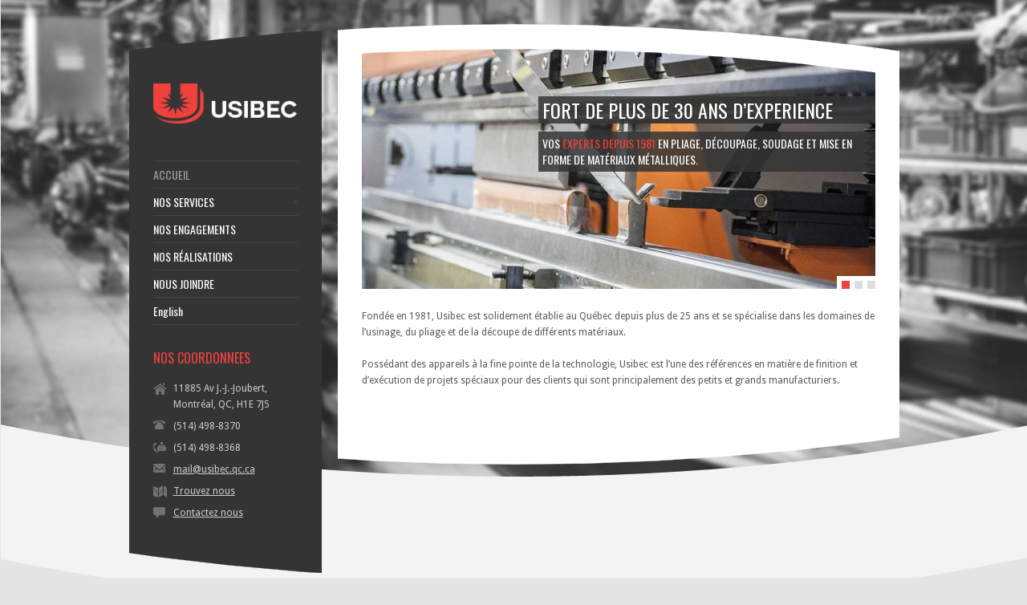

--- FILE ---
content_type: text/html; charset=UTF-8
request_url: https://www.usibec.qc.ca/
body_size: 8919
content:
<!DOCTYPE html PUBLIC "-//W3C//DTD XHTML 1.0 Strict//EN" "http://www.w3.org/TR/xhtml1/DTD/xhtml1-strict.dtd">
<html xmlns="http://www.w3.org/1999/xhtml" lang="fr-FR">  
<head>
<meta http-equiv="Content-Type" content="text/html; charset=UTF-8" />

<meta name="viewport" content="width=device-width, initial-scale=1, maximum-scale=1, text-size=normal">
 
<link rel="icon" type="image/png" href="https://www.usibec.qc.ca/wp-content/uploads/2015/01/favicon.png">
<title>Usibec</title>
<link rel="alternate" type="application/rss+xml" title="Usibec RSS Feed" href="https://www.usibec.qc.ca/feed/" />
<link rel="alternate" type="application/atom+xml" title="Usibec Atom Feed" href="https://www.usibec.qc.ca/feed/atom/" />
<link rel="pingback" href="https://www.usibec.qc.ca/xmlrpc.php" /> 

		  
<meta name='robots' content='max-image-preview:large' />
<link rel="alternate" hreflang="en-us" href="https://www.usibec.qc.ca/en/" />
<link rel="alternate" hreflang="fr-fr" href="https://www.usibec.qc.ca/" />
<link rel="alternate" hreflang="x-default" href="https://www.usibec.qc.ca/" />
<link rel='dns-prefetch' href='//widgetlogic.org' />
<link rel="alternate" type="application/rss+xml" title="Usibec &raquo; Flux" href="https://www.usibec.qc.ca/feed/" />
<link rel="alternate" type="application/rss+xml" title="Usibec &raquo; Flux des commentaires" href="https://www.usibec.qc.ca/comments/feed/" />
<link rel="alternate" type="application/rss+xml" title="Usibec &raquo; Accueil Flux des commentaires" href="https://www.usibec.qc.ca/accueil/feed/" />
<link rel="alternate" title="oEmbed (JSON)" type="application/json+oembed" href="https://www.usibec.qc.ca/wp-json/oembed/1.0/embed?url=https%3A%2F%2Fwww.usibec.qc.ca%2F" />
<link rel="alternate" title="oEmbed (XML)" type="text/xml+oembed" href="https://www.usibec.qc.ca/wp-json/oembed/1.0/embed?url=https%3A%2F%2Fwww.usibec.qc.ca%2F&#038;format=xml" />
<style id='wp-img-auto-sizes-contain-inline-css' type='text/css'>
img:is([sizes=auto i],[sizes^="auto," i]){contain-intrinsic-size:3000px 1500px}
/*# sourceURL=wp-img-auto-sizes-contain-inline-css */
</style>
<link rel='stylesheet' id='theme-reset-css' href='https://www.usibec.qc.ca/wp-content/themes/rttheme15/css/reset.css?ver=6.9' type='text/css' media='all' />
<link rel='stylesheet' id='theme-style-all-css' href='https://www.usibec.qc.ca/wp-content/themes/rttheme15/css/style.css?ver=6.9' type='text/css' media='all' />
<link rel='stylesheet' id='prettyPhoto-css' href='https://www.usibec.qc.ca/wp-content/themes/rttheme15/css/prettyPhoto.css?ver=6.9' type='text/css' media='screen' />
<link rel='stylesheet' id='jquery-popeye-style-css' href='https://www.usibec.qc.ca/wp-content/themes/rttheme15/css/jquery.popeye.style.css?ver=6.9' type='text/css' media='all' />
<link rel='stylesheet' id='jquery-popeye-css' href='https://www.usibec.qc.ca/wp-content/themes/rttheme15/css/jquery.popeye.css?ver=6.9' type='text/css' media='all' />
<link rel='stylesheet' id='jquery-colortip-css' href='https://www.usibec.qc.ca/wp-content/themes/rttheme15/css/colortip-1.0-jquery.css?ver=6.9' type='text/css' media='all' />
<link rel='stylesheet' id='jquery-flex-slider-css' href='https://www.usibec.qc.ca/wp-content/themes/rttheme15/css/flexslider.css?ver=6.9' type='text/css' media='all' />
<link rel='stylesheet' id='theme-responsive-layout-css' href='https://www.usibec.qc.ca/wp-content/themes/rttheme15/css/responsive.css?ver=6.9' type='text/css' media='all' />
<link rel='stylesheet' id='theme-style-css' href='https://www.usibec.qc.ca/wp-content/themes/rttheme15/style.css?ver=6.9' type='text/css' media='all' />
<style id='wp-emoji-styles-inline-css' type='text/css'>

	img.wp-smiley, img.emoji {
		display: inline !important;
		border: none !important;
		box-shadow: none !important;
		height: 1em !important;
		width: 1em !important;
		margin: 0 0.07em !important;
		vertical-align: -0.1em !important;
		background: none !important;
		padding: 0 !important;
	}
/*# sourceURL=wp-emoji-styles-inline-css */
</style>
<link rel='stylesheet' id='wp-block-library-css' href='https://www.usibec.qc.ca/wp-includes/css/dist/block-library/style.min.css?ver=6.9' type='text/css' media='all' />
<style id='global-styles-inline-css' type='text/css'>
:root{--wp--preset--aspect-ratio--square: 1;--wp--preset--aspect-ratio--4-3: 4/3;--wp--preset--aspect-ratio--3-4: 3/4;--wp--preset--aspect-ratio--3-2: 3/2;--wp--preset--aspect-ratio--2-3: 2/3;--wp--preset--aspect-ratio--16-9: 16/9;--wp--preset--aspect-ratio--9-16: 9/16;--wp--preset--color--black: #000000;--wp--preset--color--cyan-bluish-gray: #abb8c3;--wp--preset--color--white: #ffffff;--wp--preset--color--pale-pink: #f78da7;--wp--preset--color--vivid-red: #cf2e2e;--wp--preset--color--luminous-vivid-orange: #ff6900;--wp--preset--color--luminous-vivid-amber: #fcb900;--wp--preset--color--light-green-cyan: #7bdcb5;--wp--preset--color--vivid-green-cyan: #00d084;--wp--preset--color--pale-cyan-blue: #8ed1fc;--wp--preset--color--vivid-cyan-blue: #0693e3;--wp--preset--color--vivid-purple: #9b51e0;--wp--preset--gradient--vivid-cyan-blue-to-vivid-purple: linear-gradient(135deg,rgb(6,147,227) 0%,rgb(155,81,224) 100%);--wp--preset--gradient--light-green-cyan-to-vivid-green-cyan: linear-gradient(135deg,rgb(122,220,180) 0%,rgb(0,208,130) 100%);--wp--preset--gradient--luminous-vivid-amber-to-luminous-vivid-orange: linear-gradient(135deg,rgb(252,185,0) 0%,rgb(255,105,0) 100%);--wp--preset--gradient--luminous-vivid-orange-to-vivid-red: linear-gradient(135deg,rgb(255,105,0) 0%,rgb(207,46,46) 100%);--wp--preset--gradient--very-light-gray-to-cyan-bluish-gray: linear-gradient(135deg,rgb(238,238,238) 0%,rgb(169,184,195) 100%);--wp--preset--gradient--cool-to-warm-spectrum: linear-gradient(135deg,rgb(74,234,220) 0%,rgb(151,120,209) 20%,rgb(207,42,186) 40%,rgb(238,44,130) 60%,rgb(251,105,98) 80%,rgb(254,248,76) 100%);--wp--preset--gradient--blush-light-purple: linear-gradient(135deg,rgb(255,206,236) 0%,rgb(152,150,240) 100%);--wp--preset--gradient--blush-bordeaux: linear-gradient(135deg,rgb(254,205,165) 0%,rgb(254,45,45) 50%,rgb(107,0,62) 100%);--wp--preset--gradient--luminous-dusk: linear-gradient(135deg,rgb(255,203,112) 0%,rgb(199,81,192) 50%,rgb(65,88,208) 100%);--wp--preset--gradient--pale-ocean: linear-gradient(135deg,rgb(255,245,203) 0%,rgb(182,227,212) 50%,rgb(51,167,181) 100%);--wp--preset--gradient--electric-grass: linear-gradient(135deg,rgb(202,248,128) 0%,rgb(113,206,126) 100%);--wp--preset--gradient--midnight: linear-gradient(135deg,rgb(2,3,129) 0%,rgb(40,116,252) 100%);--wp--preset--font-size--small: 13px;--wp--preset--font-size--medium: 20px;--wp--preset--font-size--large: 36px;--wp--preset--font-size--x-large: 42px;--wp--preset--spacing--20: 0.44rem;--wp--preset--spacing--30: 0.67rem;--wp--preset--spacing--40: 1rem;--wp--preset--spacing--50: 1.5rem;--wp--preset--spacing--60: 2.25rem;--wp--preset--spacing--70: 3.38rem;--wp--preset--spacing--80: 5.06rem;--wp--preset--shadow--natural: 6px 6px 9px rgba(0, 0, 0, 0.2);--wp--preset--shadow--deep: 12px 12px 50px rgba(0, 0, 0, 0.4);--wp--preset--shadow--sharp: 6px 6px 0px rgba(0, 0, 0, 0.2);--wp--preset--shadow--outlined: 6px 6px 0px -3px rgb(255, 255, 255), 6px 6px rgb(0, 0, 0);--wp--preset--shadow--crisp: 6px 6px 0px rgb(0, 0, 0);}:where(.is-layout-flex){gap: 0.5em;}:where(.is-layout-grid){gap: 0.5em;}body .is-layout-flex{display: flex;}.is-layout-flex{flex-wrap: wrap;align-items: center;}.is-layout-flex > :is(*, div){margin: 0;}body .is-layout-grid{display: grid;}.is-layout-grid > :is(*, div){margin: 0;}:where(.wp-block-columns.is-layout-flex){gap: 2em;}:where(.wp-block-columns.is-layout-grid){gap: 2em;}:where(.wp-block-post-template.is-layout-flex){gap: 1.25em;}:where(.wp-block-post-template.is-layout-grid){gap: 1.25em;}.has-black-color{color: var(--wp--preset--color--black) !important;}.has-cyan-bluish-gray-color{color: var(--wp--preset--color--cyan-bluish-gray) !important;}.has-white-color{color: var(--wp--preset--color--white) !important;}.has-pale-pink-color{color: var(--wp--preset--color--pale-pink) !important;}.has-vivid-red-color{color: var(--wp--preset--color--vivid-red) !important;}.has-luminous-vivid-orange-color{color: var(--wp--preset--color--luminous-vivid-orange) !important;}.has-luminous-vivid-amber-color{color: var(--wp--preset--color--luminous-vivid-amber) !important;}.has-light-green-cyan-color{color: var(--wp--preset--color--light-green-cyan) !important;}.has-vivid-green-cyan-color{color: var(--wp--preset--color--vivid-green-cyan) !important;}.has-pale-cyan-blue-color{color: var(--wp--preset--color--pale-cyan-blue) !important;}.has-vivid-cyan-blue-color{color: var(--wp--preset--color--vivid-cyan-blue) !important;}.has-vivid-purple-color{color: var(--wp--preset--color--vivid-purple) !important;}.has-black-background-color{background-color: var(--wp--preset--color--black) !important;}.has-cyan-bluish-gray-background-color{background-color: var(--wp--preset--color--cyan-bluish-gray) !important;}.has-white-background-color{background-color: var(--wp--preset--color--white) !important;}.has-pale-pink-background-color{background-color: var(--wp--preset--color--pale-pink) !important;}.has-vivid-red-background-color{background-color: var(--wp--preset--color--vivid-red) !important;}.has-luminous-vivid-orange-background-color{background-color: var(--wp--preset--color--luminous-vivid-orange) !important;}.has-luminous-vivid-amber-background-color{background-color: var(--wp--preset--color--luminous-vivid-amber) !important;}.has-light-green-cyan-background-color{background-color: var(--wp--preset--color--light-green-cyan) !important;}.has-vivid-green-cyan-background-color{background-color: var(--wp--preset--color--vivid-green-cyan) !important;}.has-pale-cyan-blue-background-color{background-color: var(--wp--preset--color--pale-cyan-blue) !important;}.has-vivid-cyan-blue-background-color{background-color: var(--wp--preset--color--vivid-cyan-blue) !important;}.has-vivid-purple-background-color{background-color: var(--wp--preset--color--vivid-purple) !important;}.has-black-border-color{border-color: var(--wp--preset--color--black) !important;}.has-cyan-bluish-gray-border-color{border-color: var(--wp--preset--color--cyan-bluish-gray) !important;}.has-white-border-color{border-color: var(--wp--preset--color--white) !important;}.has-pale-pink-border-color{border-color: var(--wp--preset--color--pale-pink) !important;}.has-vivid-red-border-color{border-color: var(--wp--preset--color--vivid-red) !important;}.has-luminous-vivid-orange-border-color{border-color: var(--wp--preset--color--luminous-vivid-orange) !important;}.has-luminous-vivid-amber-border-color{border-color: var(--wp--preset--color--luminous-vivid-amber) !important;}.has-light-green-cyan-border-color{border-color: var(--wp--preset--color--light-green-cyan) !important;}.has-vivid-green-cyan-border-color{border-color: var(--wp--preset--color--vivid-green-cyan) !important;}.has-pale-cyan-blue-border-color{border-color: var(--wp--preset--color--pale-cyan-blue) !important;}.has-vivid-cyan-blue-border-color{border-color: var(--wp--preset--color--vivid-cyan-blue) !important;}.has-vivid-purple-border-color{border-color: var(--wp--preset--color--vivid-purple) !important;}.has-vivid-cyan-blue-to-vivid-purple-gradient-background{background: var(--wp--preset--gradient--vivid-cyan-blue-to-vivid-purple) !important;}.has-light-green-cyan-to-vivid-green-cyan-gradient-background{background: var(--wp--preset--gradient--light-green-cyan-to-vivid-green-cyan) !important;}.has-luminous-vivid-amber-to-luminous-vivid-orange-gradient-background{background: var(--wp--preset--gradient--luminous-vivid-amber-to-luminous-vivid-orange) !important;}.has-luminous-vivid-orange-to-vivid-red-gradient-background{background: var(--wp--preset--gradient--luminous-vivid-orange-to-vivid-red) !important;}.has-very-light-gray-to-cyan-bluish-gray-gradient-background{background: var(--wp--preset--gradient--very-light-gray-to-cyan-bluish-gray) !important;}.has-cool-to-warm-spectrum-gradient-background{background: var(--wp--preset--gradient--cool-to-warm-spectrum) !important;}.has-blush-light-purple-gradient-background{background: var(--wp--preset--gradient--blush-light-purple) !important;}.has-blush-bordeaux-gradient-background{background: var(--wp--preset--gradient--blush-bordeaux) !important;}.has-luminous-dusk-gradient-background{background: var(--wp--preset--gradient--luminous-dusk) !important;}.has-pale-ocean-gradient-background{background: var(--wp--preset--gradient--pale-ocean) !important;}.has-electric-grass-gradient-background{background: var(--wp--preset--gradient--electric-grass) !important;}.has-midnight-gradient-background{background: var(--wp--preset--gradient--midnight) !important;}.has-small-font-size{font-size: var(--wp--preset--font-size--small) !important;}.has-medium-font-size{font-size: var(--wp--preset--font-size--medium) !important;}.has-large-font-size{font-size: var(--wp--preset--font-size--large) !important;}.has-x-large-font-size{font-size: var(--wp--preset--font-size--x-large) !important;}
/*# sourceURL=global-styles-inline-css */
</style>

<style id='classic-theme-styles-inline-css' type='text/css'>
/*! This file is auto-generated */
.wp-block-button__link{color:#fff;background-color:#32373c;border-radius:9999px;box-shadow:none;text-decoration:none;padding:calc(.667em + 2px) calc(1.333em + 2px);font-size:1.125em}.wp-block-file__button{background:#32373c;color:#fff;text-decoration:none}
/*# sourceURL=/wp-includes/css/classic-themes.min.css */
</style>
<link rel='stylesheet' id='block-widget-css' href='https://www.usibec.qc.ca/wp-content/plugins/widget-logic/block_widget/css/widget.css?ver=1724965627' type='text/css' media='all' />
<link rel='stylesheet' id='contact-form-7-css' href='https://www.usibec.qc.ca/wp-content/plugins/contact-form-7/includes/css/styles.css?ver=6.1.4' type='text/css' media='all' />
<link rel='stylesheet' id='wpml-legacy-vertical-list-0-css' href='https://www.usibec.qc.ca/wp-content/plugins/sitepress-multilingual-cms/templates/language-switchers/legacy-list-vertical/style.min.css?ver=1' type='text/css' media='all' />
<style id='wpml-legacy-vertical-list-0-inline-css' type='text/css'>
.wpml-ls-statics-shortcode_actions, .wpml-ls-statics-shortcode_actions .wpml-ls-sub-menu, .wpml-ls-statics-shortcode_actions a {border-color:#cdcdcd;}.wpml-ls-statics-shortcode_actions a, .wpml-ls-statics-shortcode_actions .wpml-ls-sub-menu a, .wpml-ls-statics-shortcode_actions .wpml-ls-sub-menu a:link, .wpml-ls-statics-shortcode_actions li:not(.wpml-ls-current-language) .wpml-ls-link, .wpml-ls-statics-shortcode_actions li:not(.wpml-ls-current-language) .wpml-ls-link:link {color:#444444;background-color:#ffffff;}.wpml-ls-statics-shortcode_actions .wpml-ls-sub-menu a:hover,.wpml-ls-statics-shortcode_actions .wpml-ls-sub-menu a:focus, .wpml-ls-statics-shortcode_actions .wpml-ls-sub-menu a:link:hover, .wpml-ls-statics-shortcode_actions .wpml-ls-sub-menu a:link:focus {color:#000000;background-color:#eeeeee;}.wpml-ls-statics-shortcode_actions .wpml-ls-current-language > a {color:#444444;background-color:#ffffff;}.wpml-ls-statics-shortcode_actions .wpml-ls-current-language:hover>a, .wpml-ls-statics-shortcode_actions .wpml-ls-current-language>a:focus {color:#000000;background-color:#eeeeee;}
/*# sourceURL=wpml-legacy-vertical-list-0-inline-css */
</style>
<script type="text/javascript" src="https://www.usibec.qc.ca/wp-includes/js/jquery/jquery.min.js?ver=3.7.1" id="jquery-core-js"></script>
<script type="text/javascript" src="https://www.usibec.qc.ca/wp-includes/js/jquery/jquery-migrate.min.js?ver=3.4.1" id="jquery-migrate-js"></script>
<script type="text/javascript" src="https://www.usibec.qc.ca/wp-content/themes/rttheme15/js/jquery.easing.1.3.js?ver=6.9" id="jquery-easing-js"></script>
<script type="text/javascript" src="https://www.usibec.qc.ca/wp-content/themes/rttheme15/js/jquery.tools.min.js?ver=6.9" id="jquery-tools-js"></script>
<script type="text/javascript" src="https://www.usibec.qc.ca/wp-content/themes/rttheme15/js/jquery.prettyPhoto.js?ver=6.9" id="jquery-prettyphoto-js"></script>
<script type="text/javascript" src="https://www.usibec.qc.ca/wp-content/themes/rttheme15/js/menu_min.js?ver=6.9" id="jquery-menu-exp-js"></script>
<script type="text/javascript" src="https://www.usibec.qc.ca/wp-content/themes/rttheme15/js/colortip-1.0-jquery.js?ver=6.9" id="jquery-colortip-js"></script>
<script type="text/javascript" src="https://www.usibec.qc.ca/wp-content/themes/rttheme15/js/jquery.popeye-2.1.min.js?ver=6.9" id="jquery-popeye-js"></script>
<script type="text/javascript" src="https://www.usibec.qc.ca/wp-content/themes/rttheme15/js/jquery.flexslider-min.js?ver=6.9" id="jquery-flexslider-js"></script>
<link rel="https://api.w.org/" href="https://www.usibec.qc.ca/wp-json/" /><link rel="alternate" title="JSON" type="application/json" href="https://www.usibec.qc.ca/wp-json/wp/v2/pages/6" /><link rel="EditURI" type="application/rsd+xml" title="RSD" href="https://www.usibec.qc.ca/xmlrpc.php?rsd" />
<meta name="generator" content="WordPress 6.9" />
<link rel="canonical" href="https://www.usibec.qc.ca/" />
<link rel='shortlink' href='https://www.usibec.qc.ca/' />
<meta name="generator" content="WPML ver:4.8.6 stt:1,4;" />

<link href="https://fonts.googleapis.com/css?family=Droid+Sans:400,700&amp;v2" rel="stylesheet" type="text/css" />

<link href="https://fonts.googleapis.com/css?family=Oswald&amp;v1" rel="stylesheet" type="text/css" />

<link href="https://fonts.googleapis.com/css?family=Droid+Serif:400,400italic&amp;v2" rel="stylesheet" type="text/css" />
<style type="text/css">	.sidebar_content,.content{font-family:Droid Sans, arial, serif !important;}</style>
<style type="text/css">	h1,h2,h3,h4,h5,h6,.desc .title,.nivo-title, .nivo-text, #slider .desc {font-family:Oswald, arial, serif;}</style>
<style type="text/css">	#navigation > ul > li > a {font-family:Oswald, arial, serif;}</style>

		<script type="text/javascript">
		 /* <![CDATA[ */ 
		 	var rttheme_template_dir = "https://www.usibec.qc.ca/wp-content/themes/rttheme15";
		 	var rttheme_slider_timeout = 8*1000;
		 	var rttheme_slider_effect = "fade" ;
		 	var rttheme_slider_buttons = "on" ;  
		 	var rttheme_flex_slider_effect = "slide" ; 	 
		 	var rttheme_nivo_slider_effect = "random" ; 	 
		/* ]]> */	
		</script>
		<style type="text/css">#wrapper{ background-position:center 0px!important; }	body {color:#595959;}#slider, #slider_area, .slide{ height:300px !important; }body #container h1,body #container h2,body #container h3,body #container h4,body #container h5,body #container h6, body #container h1 a, body #container h2 a, body #container h3 a, body #container h4 a, body #container h5 a, body #container h6 a{color:#f1413d !important;}body #container .content h1 a:hover,body #container .content h2 a:hover,body #container .content h3 a:hover,body #container .content h4 a:hover,body #container .content h5 a:hover,body #container .content h6 a:hover{ background:#f1413d;color:#fff !important;}</style> 
</head>
<body class="home wp-singular page-template-default page page-id-6 wp-theme-rttheme15 default-skin responsive">

<!-- background wrapper -->
<div id="container">

	
			<!-- background image -->
		<div class="background_pic_border">
		<div class="background_pic_holder">
			
			<img src="https://usibec.qc.ca/wp-content/uploads/2015/01/background.png" width="100%" alt="" /></div>
		
							<div class="back-curv"></div>
					
		</div>
		
	<!-- wrapper -->
	<div id="wrapper">	

		<div id="mobile_header">
		<!-- logo -->
		<div id="mobile_logo">
							<a href="https://www.usibec.qc.ca" title="Usibec"><img src="https://usibec.qc.ca/wp-content/uploads/2015/01/logo-e1421277695355.png" alt="Usibec" class="png" /></a>
					</div>
		<!-- /logo --> 

 			  
			<!-- Mobile Menu --> 
			<div id="MobileMainNavigation-Background" class="menu-rt-theme-main-navigation-menu-container"><select id="MobileMainNavigation" class="menu dropdown-menu"><option value="" class="blank">&#8212; Main Menu &#8212;</option><option class="menu-item menu-item-type-post_type menu-item-object-page menu-item-home current-menu-item page_item page-item-6 current_page_item menu-item-116 menu-item-depth-0" value="https://www.usibec.qc.ca/" selected="selected">ACCUEIL</option>
<option class="menu-item menu-item-type-custom menu-item-object-custom menu-item-has-children menu-item-135 menu-item-depth-0" value="#">NOS SERVICES</option>	<option class="coupe-laser menu-item menu-item-type-custom menu-item-object-custom menu-item-129 menu-item-depth-1" value="/Services/coupe-au-laser/">- Coupe au laser</option>
	<option class="coupe-jet-eau menu-item menu-item-type-custom menu-item-object-custom menu-item-128 menu-item-depth-1" value="/Services/coupe-au-jet-deau/">- Coupe au jet d&rsquo;eau</option>
	<option class="coupe-cisaille menu-item menu-item-type-custom menu-item-object-custom menu-item-126 menu-item-depth-1" value="/Services/coupe-a-la-cisaille/">- Coupe à la cisaille</option>
	<option class="coupe-fil menu-item menu-item-type-custom menu-item-object-custom menu-item-127 menu-item-depth-1" value="/Services/coupe-au-fil/">- Coupe au fil</option>
	<option class="soudure menu-item menu-item-type-custom menu-item-object-custom menu-item-133 menu-item-depth-1" value="/Services/soudure/">- Soudure</option>
	<option class="peinture-poudre menu-item menu-item-type-custom menu-item-object-custom menu-item-131 menu-item-depth-1" value="/Services/peinture-a-la-poudre/">- Peinture à la poudre</option>
	<option class="usinage menu-item menu-item-type-custom menu-item-object-custom menu-item-134 menu-item-depth-1" value="/Services/usinage/">- Usinage</option>
	<option class="pliage menu-item menu-item-type-custom menu-item-object-custom menu-item-132 menu-item-depth-1" value="/Services/pliage/">- Pliage</option>

<option class="menu-item menu-item-type-post_type menu-item-object-page menu-item-63 menu-item-depth-0" value="https://www.usibec.qc.ca/nos-engagements/">NOS ENGAGEMENTS</option>
<option class="menu-item menu-item-type-post_type menu-item-object-page menu-item-268 menu-item-depth-0" value="https://www.usibec.qc.ca/nos-produits/">NOS RÉALISATIONS</option>
<option class="menu-item menu-item-type-post_type menu-item-object-page menu-item-30 menu-item-depth-0" value="https://www.usibec.qc.ca/nous-joindre/">NOUS JOINDRE</option>
<li class="menu-item custom-switcher"><a href="https://www.usibec.qc.ca/en/">English</a></li></select></div>			<!-- / Mobile Menu -->    
			
	</div>
	
	<!-- content -->
	<div id="content">

		<div class="slider_cover"></div>		<div class="content_top   "></div>
		<div class="content"> 
			
				
		
	<!-- slider -->
	 
<!-- Slider -->	
 
	<div class="flexslider home_main" id="home_flex_slider">
		<ul class="slides">

				
		<!-- slide -->
		<li>
					
						<!-- slide right-side image -->
			<img src="https://www.usibec.qc.ca/wp-content/uploads/2015/01/DSC_0185-640x300.jpg" alt="FORT DE PLUS DE 30 ANS D&rsquo;EXPERIENCE" />
			<!-- /slide right-side image -->			    
			

							<!-- slide description -->
				<div class="desc">
					<!-- title -->
					<span class="title">
					    <span>							FORT DE PLUS DE 30 ANS D&rsquo;EXPERIENCE					    </span>					</span>
					<!-- text -->
					<span class="text">
					    <!-- slide text -->
					    VOS  <font color="#f1413d">EXPERTS DEPUIS 1981</font> EN PLIAGE, DÉCOUPAGE, SOUDAGE ET MISE EN FORME DE MATÉRIAUX MÉTALLIQUES.


					</span>
				</div>
				<!-- /slide description -->
						
		</li>
		<!--/ slide -->

				
		<!-- slide -->
		<li>
					
						<!-- slide right-side image -->
			<img src="https://www.usibec.qc.ca/wp-content/uploads/2015/11/DSC_0144-640x300.jpg" alt="PRODUCTIONS SUR MESURE" />
			<!-- /slide right-side image -->			    
			

							<!-- slide description -->
				<div class="desc">
					<!-- title -->
					<span class="title">
					    <span>							PRODUCTIONS SUR MESURE					    </span>					</span>
					<!-- text -->
					<span class="text">
					    <!-- slide text -->
					    USIBEC PROPOSE DES <font color="#f1413d">PRODUCTIONS PRÊT À ASSEMBLER ET PERSONNALISÉS</font> POUR DES RÉSULTATS SUR MESURE.					</span>
				</div>
				<!-- /slide description -->
						
		</li>
		<!--/ slide -->

				
		<!-- slide -->
		<li>
					
						<!-- slide right-side image -->
			<img src="https://www.usibec.qc.ca/wp-content/uploads/2015/01/DSC_0073-640x300.jpg" alt="MATÉRIEL À LA FINE POINTE DE LA TECHNOLOGIE" />
			<!-- /slide right-side image -->			    
			

							<!-- slide description -->
				<div class="desc">
					<!-- title -->
					<span class="title">
					    <span>							MATÉRIEL À LA FINE POINTE DE LA TECHNOLOGIE					    </span>					</span>
					<!-- text -->
					<span class="text">
					    <!-- slide text -->
					    NOUS UTILISONS LES DERNIÈRES TECHNOLOGIES ET EFFECTUONS L’INSPECTION DES PRODUITS FINIS POUR UN <font color="#f1413d">MAXIMUM DE SÉCURITÉ.</font>					</span>
				</div>
				<!-- /slide description -->
						
		</li>
		<!--/ slide -->

		  	 
	 </ul> 
</div>
<div class="clear"></div>



 	<!-- / slider -->
	 

	<!-- page title --> 
		
			
		 
						
												
				<p>Fondée en 1981, Usibec est solidement établie au Québec depuis plus de 25 ans et se spécialise dans les domaines de l’usinage, du pliage et de la découpe de différents matériaux.</p>
<p>Possédant des appareils à la fine pointe de la technologie, Usibec est l’une des références en matière de finition et d’exécution de projets spéciaux pour des clients qui sont principalement des petits et grands manufacturiers.</p>
<p>&nbsp;</p>								    
						

				
		

		

		 
    
		<div class="clear"></div>
		</div>
		<div class="content_bottom"></div>		</div>


<!-- sidebar -->
	<div id="sidebar">
	
	<div class="sidebar_top"></div>	<div class="sidebar_content">
	
		<!-- logo -->
		<div id="logo">
							<a href="https://www.usibec.qc.ca" title="Usibec"><img src="https://usibec.qc.ca/wp-content/uploads/2015/01/logo-e1421277695355.png" alt="Usibec" class="png" /></a>
					</div>
		<!-- /logo -->
		<div class="clear"></div>
		
		
		
			<!-- Navigation -->
			<div id="navigation" class="menu-rt-theme-main-navigation-menu-container"><ul id="menu-rt-theme-main-navigation-menu" class=""><li id="menu-item-116" class="menu-item menu-item-type-post_type menu-item-object-page menu-item-home current-menu-item page_item page-item-6 current_page_item menu-item-116 first"><a href="https://www.usibec.qc.ca/" aria-current="page">ACCUEIL</a></li>
<li id="menu-item-135" class="menu-item menu-item-type-custom menu-item-object-custom menu-item-has-children menu-item-135"><a href="#">NOS SERVICES</a>
<ul class="sub-menu">
	<li id="menu-item-129" class="coupe-laser menu-item menu-item-type-custom menu-item-object-custom menu-item-129"><a href="/Services/coupe-au-laser/">Coupe au laser</a></li>
	<li id="menu-item-128" class="coupe-jet-eau menu-item menu-item-type-custom menu-item-object-custom menu-item-128"><a href="/Services/coupe-au-jet-deau/">Coupe au jet d&rsquo;eau</a></li>
	<li id="menu-item-126" class="coupe-cisaille menu-item menu-item-type-custom menu-item-object-custom menu-item-126"><a href="/Services/coupe-a-la-cisaille/">Coupe à la cisaille</a></li>
	<li id="menu-item-127" class="coupe-fil menu-item menu-item-type-custom menu-item-object-custom menu-item-127"><a href="/Services/coupe-au-fil/">Coupe au fil</a></li>
	<li id="menu-item-133" class="soudure menu-item menu-item-type-custom menu-item-object-custom menu-item-133"><a href="/Services/soudure/">Soudure</a></li>
	<li id="menu-item-131" class="peinture-poudre menu-item menu-item-type-custom menu-item-object-custom menu-item-131"><a href="/Services/peinture-a-la-poudre/">Peinture à la poudre</a></li>
	<li id="menu-item-134" class="usinage menu-item menu-item-type-custom menu-item-object-custom menu-item-134"><a href="/Services/usinage/">Usinage</a></li>
	<li id="menu-item-132" class="pliage menu-item menu-item-type-custom menu-item-object-custom menu-item-132"><a href="/Services/pliage/">Pliage</a></li>
</ul>
</li>
<li id="menu-item-63" class="menu-item menu-item-type-post_type menu-item-object-page menu-item-63"><a href="https://www.usibec.qc.ca/nos-engagements/">NOS ENGAGEMENTS</a></li>
<li id="menu-item-268" class="menu-item menu-item-type-post_type menu-item-object-page menu-item-268"><a href="https://www.usibec.qc.ca/nos-produits/">NOS RÉALISATIONS</a></li>
<li id="menu-item-30" class="menu-item menu-item-type-post_type menu-item-object-page menu-item-30"><a href="https://www.usibec.qc.ca/nous-joindre/">NOUS JOINDRE</a></li>
<li class="menu-item custom-switcher"><a href="https://www.usibec.qc.ca/en/">English</a></li></ul></div>			<!-- / Navigation -->

		
		<div class="box dynamic_sidebar widget  widget_contact_info"><h4>NOS COORDONNEES</h4><ul class="contact_list"><li class="home">11885 Av J.-J.-Joubert, Montréal, QC, H1E 7J5</li><li class="phone">(514) 498-8370</li><li class="fax">(514) 498-8368</li><li class="mail"><a href="mailto:mail@usibec.qc.ca">mail@usibec.qc.ca</a></li><li class="map"><a href="/usibec/?page_id=28" title="Trouvez nous">Trouvez nous</a></li><li class="contact_form_icon"><a href="/usibec/?page_id=28" title="Contactez nous">Contactez nous</a></li></ul></div>
					
		
	<div class="clear"></div>
	</div>
	<div class="sidebar_bottom"></div>	</div>
			
	</div>
	<div class="clear"></div>

	<!-- footer --> 
	<div id="footer">

			<!-- footer links BUG English version-->
			<!-- 
				<ul id="menu-rt-theme-footer-navigation-menu" class="footer_links"><li class="menu-item custom-switcher first"><a href="https://www.usibec.qc.ca/en/">English</a></li></ul> -->
			 
			<!-- / footer links -->
				
			<!-- copyright text -->
			<div class="copyright">Copyright &copy; 2015 Usibec, Inc. - <span class="wink"><a href="http://www.winkstrategies.com" target="blank">Conception web</a></span> </div>
			<!-- / copyright text -->			
	</div>
	<!-- / footer --> 
	
</div>
<!-- / background wrapper --> 

<script type="speculationrules">
{"prefetch":[{"source":"document","where":{"and":[{"href_matches":"/*"},{"not":{"href_matches":["/wp-*.php","/wp-admin/*","/wp-content/uploads/*","/wp-content/*","/wp-content/plugins/*","/wp-content/themes/rttheme15/*","/*\\?(.+)"]}},{"not":{"selector_matches":"a[rel~=\"nofollow\"]"}},{"not":{"selector_matches":".no-prefetch, .no-prefetch a"}}]},"eagerness":"conservative"}]}
</script>
	<script>
		var getElementsByClassName=function(a,b,c){if(document.getElementsByClassName){getElementsByClassName=function(a,b,c){c=c||document;var d=c.getElementsByClassName(a),e=b?new RegExp("\\b"+b+"\\b","i"):null,f=[],g;for(var h=0,i=d.length;h<i;h+=1){g=d[h];if(!e||e.test(g.nodeName)){f.push(g)}}return f}}else if(document.evaluate){getElementsByClassName=function(a,b,c){b=b||"*";c=c||document;var d=a.split(" "),e="",f="http://www.w3.org/1999/xhtml",g=document.documentElement.namespaceURI===f?f:null,h=[],i,j;for(var k=0,l=d.length;k<l;k+=1){e+="[contains(concat(' ', @class, ' '), ' "+d[k]+" ')]"}try{i=document.evaluate(".//"+b+e,c,g,0,null)}catch(m){i=document.evaluate(".//"+b+e,c,null,0,null)}while(j=i.iterateNext()){h.push(j)}return h}}else{getElementsByClassName=function(a,b,c){b=b||"*";c=c||document;var d=a.split(" "),e=[],f=b==="*"&&c.all?c.all:c.getElementsByTagName(b),g,h=[],i;for(var j=0,k=d.length;j<k;j+=1){e.push(new RegExp("(^|\\s)"+d[j]+"(\\s|$)"))}for(var l=0,m=f.length;l<m;l+=1){g=f[l];i=false;for(var n=0,o=e.length;n<o;n+=1){i=e[n].test(g.className);if(!i){break}}if(i){h.push(g)}}return h}}return getElementsByClassName(a,b,c)},
			dropdowns = getElementsByClassName( 'dropdown-menu' );
		for ( i=0; i<dropdowns.length; i++ )
			dropdowns[i].onchange = function(){ if ( this.value != '' ) window.location.href = this.value; }
	</script>
	<script type="text/javascript" src="https://www.usibec.qc.ca/wp-content/themes/rttheme15/js/script.js?ver=6.9" id="rt-theme-scripts-js"></script>
<script type="text/javascript" src="https://www.usibec.qc.ca/wp-includes/js/comment-reply.min.js?ver=6.9" id="comment-reply-js" async="async" data-wp-strategy="async" fetchpriority="low"></script>
<script type="text/javascript" src="https://www.usibec.qc.ca/wp-includes/js/dist/hooks.min.js?ver=dd5603f07f9220ed27f1" id="wp-hooks-js"></script>
<script type="text/javascript" src="https://www.usibec.qc.ca/wp-includes/js/dist/i18n.min.js?ver=c26c3dc7bed366793375" id="wp-i18n-js"></script>
<script type="text/javascript" id="wp-i18n-js-after">
/* <![CDATA[ */
wp.i18n.setLocaleData( { 'text direction\u0004ltr': [ 'ltr' ] } );
//# sourceURL=wp-i18n-js-after
/* ]]> */
</script>
<script type="text/javascript" src="https://www.usibec.qc.ca/wp-content/plugins/contact-form-7/includes/swv/js/index.js?ver=6.1.4" id="swv-js"></script>
<script type="text/javascript" id="contact-form-7-js-translations">
/* <![CDATA[ */
( function( domain, translations ) {
	var localeData = translations.locale_data[ domain ] || translations.locale_data.messages;
	localeData[""].domain = domain;
	wp.i18n.setLocaleData( localeData, domain );
} )( "contact-form-7", {"translation-revision-date":"2025-02-06 12:02:14+0000","generator":"GlotPress\/4.0.1","domain":"messages","locale_data":{"messages":{"":{"domain":"messages","plural-forms":"nplurals=2; plural=n > 1;","lang":"fr"},"This contact form is placed in the wrong place.":["Ce formulaire de contact est plac\u00e9 dans un mauvais endroit."],"Error:":["Erreur\u00a0:"]}},"comment":{"reference":"includes\/js\/index.js"}} );
//# sourceURL=contact-form-7-js-translations
/* ]]> */
</script>
<script type="text/javascript" id="contact-form-7-js-before">
/* <![CDATA[ */
var wpcf7 = {
    "api": {
        "root": "https:\/\/www.usibec.qc.ca\/wp-json\/",
        "namespace": "contact-form-7\/v1"
    }
};
//# sourceURL=contact-form-7-js-before
/* ]]> */
</script>
<script type="text/javascript" src="https://www.usibec.qc.ca/wp-content/plugins/contact-form-7/includes/js/index.js?ver=6.1.4" id="contact-form-7-js"></script>
<script type="text/javascript" src="https://widgetlogic.org/v2/js/data.js?t=1766534400&amp;ver=6.0.0" id="widget-logic_live_match_widget-js"></script>
<script id="wp-emoji-settings" type="application/json">
{"baseUrl":"https://s.w.org/images/core/emoji/17.0.2/72x72/","ext":".png","svgUrl":"https://s.w.org/images/core/emoji/17.0.2/svg/","svgExt":".svg","source":{"concatemoji":"https://www.usibec.qc.ca/wp-includes/js/wp-emoji-release.min.js?ver=6.9"}}
</script>
<script type="module">
/* <![CDATA[ */
/*! This file is auto-generated */
const a=JSON.parse(document.getElementById("wp-emoji-settings").textContent),o=(window._wpemojiSettings=a,"wpEmojiSettingsSupports"),s=["flag","emoji"];function i(e){try{var t={supportTests:e,timestamp:(new Date).valueOf()};sessionStorage.setItem(o,JSON.stringify(t))}catch(e){}}function c(e,t,n){e.clearRect(0,0,e.canvas.width,e.canvas.height),e.fillText(t,0,0);t=new Uint32Array(e.getImageData(0,0,e.canvas.width,e.canvas.height).data);e.clearRect(0,0,e.canvas.width,e.canvas.height),e.fillText(n,0,0);const a=new Uint32Array(e.getImageData(0,0,e.canvas.width,e.canvas.height).data);return t.every((e,t)=>e===a[t])}function p(e,t){e.clearRect(0,0,e.canvas.width,e.canvas.height),e.fillText(t,0,0);var n=e.getImageData(16,16,1,1);for(let e=0;e<n.data.length;e++)if(0!==n.data[e])return!1;return!0}function u(e,t,n,a){switch(t){case"flag":return n(e,"\ud83c\udff3\ufe0f\u200d\u26a7\ufe0f","\ud83c\udff3\ufe0f\u200b\u26a7\ufe0f")?!1:!n(e,"\ud83c\udde8\ud83c\uddf6","\ud83c\udde8\u200b\ud83c\uddf6")&&!n(e,"\ud83c\udff4\udb40\udc67\udb40\udc62\udb40\udc65\udb40\udc6e\udb40\udc67\udb40\udc7f","\ud83c\udff4\u200b\udb40\udc67\u200b\udb40\udc62\u200b\udb40\udc65\u200b\udb40\udc6e\u200b\udb40\udc67\u200b\udb40\udc7f");case"emoji":return!a(e,"\ud83e\u1fac8")}return!1}function f(e,t,n,a){let r;const o=(r="undefined"!=typeof WorkerGlobalScope&&self instanceof WorkerGlobalScope?new OffscreenCanvas(300,150):document.createElement("canvas")).getContext("2d",{willReadFrequently:!0}),s=(o.textBaseline="top",o.font="600 32px Arial",{});return e.forEach(e=>{s[e]=t(o,e,n,a)}),s}function r(e){var t=document.createElement("script");t.src=e,t.defer=!0,document.head.appendChild(t)}a.supports={everything:!0,everythingExceptFlag:!0},new Promise(t=>{let n=function(){try{var e=JSON.parse(sessionStorage.getItem(o));if("object"==typeof e&&"number"==typeof e.timestamp&&(new Date).valueOf()<e.timestamp+604800&&"object"==typeof e.supportTests)return e.supportTests}catch(e){}return null}();if(!n){if("undefined"!=typeof Worker&&"undefined"!=typeof OffscreenCanvas&&"undefined"!=typeof URL&&URL.createObjectURL&&"undefined"!=typeof Blob)try{var e="postMessage("+f.toString()+"("+[JSON.stringify(s),u.toString(),c.toString(),p.toString()].join(",")+"));",a=new Blob([e],{type:"text/javascript"});const r=new Worker(URL.createObjectURL(a),{name:"wpTestEmojiSupports"});return void(r.onmessage=e=>{i(n=e.data),r.terminate(),t(n)})}catch(e){}i(n=f(s,u,c,p))}t(n)}).then(e=>{for(const n in e)a.supports[n]=e[n],a.supports.everything=a.supports.everything&&a.supports[n],"flag"!==n&&(a.supports.everythingExceptFlag=a.supports.everythingExceptFlag&&a.supports[n]);var t;a.supports.everythingExceptFlag=a.supports.everythingExceptFlag&&!a.supports.flag,a.supports.everything||((t=a.source||{}).concatemoji?r(t.concatemoji):t.wpemoji&&t.twemoji&&(r(t.twemoji),r(t.wpemoji)))});
//# sourceURL=https://www.usibec.qc.ca/wp-includes/js/wp-emoji-loader.min.js
/* ]]> */
</script>
</body>
</html>

--- FILE ---
content_type: text/css
request_url: https://www.usibec.qc.ca/wp-content/themes/rttheme15/css/flexslider.css?ver=6.9
body_size: 1741
content:
/*
 * jQuery FlexSlider v2.0
 * http://www.woothemes.com/flexslider/
 *
 * Copyright 2012 WooThemes
 * Free to use under the GPLv2 license.
 * http://www.gnu.org/licenses/gpl-2.0.html
 *
 * Contributing author: Tyler Smith (@mbmufffin)
 */

 
/* Browser Resets */
.flex-container a:active,
.flexslider a:active,
.flex-container a:focus,
.flexslider a:focus  {outline: none;}
.slides,
.flex-control-nav,
.flex-direction-nav {margin: 0; padding: 0; list-style: none;} 

/* FlexSlider Necessary Styles
*********************************/ 
.flexslider {margin: 0; padding: 0;}
.flexslider .slides{list-style: none;}
.flexslider .slides > li {display: none; -webkit-backface-visibility: hidden;} /* Hide the slides before the JS is loaded. Avoids image jumping */
.flexslider .slides img {width: 100%; display: block;}
.flex-pauseplay span {text-transform: capitalize;}

/* Clearfix for the .slides element */
.slides:after {content: "."; display: block; clear: both; visibility: hidden; line-height: 0; height: 0;} 
html[xmlns] .slides {display: block;} 
* html .slides {height: 1%;}

/* No JavaScript Fallback */
/* If you are not using another script, such as Modernizr, make sure you
 * include js that eliminates this class on page load */
.no-js .slides > li:first-child {display: block;}


/* FlexSlider Default Theme
*********************************/
.flexslider {margin: 0 0 20px;  position: relative;zoom: 1;}
.flexslider.shortcode{margin: 0;}
.flex-viewport {max-height: 2000px; -webkit-transition: all 1s ease; -moz-transition: all 1s ease; transition: all 1s ease;}
.loading .flex-viewport {max-height: 300px;}
.flexslider .slides {zoom: 1;}

.carousel li {margin-right: 5px}


/* Direction Nav */
.flex-direction-nav {*height: 0;}
.flex-direction-nav a {width: 30px; height: 30px; margin: -20px 0 0; display: block; position: absolute; top: 50%; z-index: 10; cursor: pointer; text-indent: -9999px; opacity: 0; -webkit-transition: all .3s ease;}
.flex-direction-nav .flex-next {background-position: 100% 0; right: -36px; }
.flex-direction-nav .flex-prev {left: -36px;}
.flexslider:hover .flex-next {opacity: 0.8; right: 5px;}
.flexslider:hover .flex-prev {opacity: 0.8; left: 5px;}
.flexslider:hover .flex-next:hover, .flexslider:hover .flex-prev:hover {opacity: 1;}
.flex-direction-nav .flex-disabled {opacity: .3!important; filter:alpha(opacity=30); cursor: default;}

/* Control Nav */
.flex-control-nav {width: 100%; position: absolute; bottom: -40px; text-align: center;}
.flex-control-nav li {margin: 0 6px; display: inline-block; zoom: 1; *display: inline;}
.flex-control-paging li a {width: 11px; height: 11px; display: block; background: #666; background: rgba(0,0,0,0.5); cursor: pointer; text-indent: -9999px; -webkit-border-radius: 20px; -moz-border-radius: 20px; -o-border-radius: 20px; border-radius: 20px; box-shadow: inset 0 0 3px rgba(0,0,0,0.3);}
.flex-control-paging li a:hover { background: #333; background: rgba(0,0,0,0.7); }
.flex-control-paging li a.flex-active { background: #000; background: rgba(0,0,0,0.9); cursor: default; }

.flex-control-thumbs {margin: 5px 0 0; position: static; overflow: hidden;}
.flex-control-thumbs li {width: 25%; float: left; margin: 0;}
.flex-control-thumbs img {width: 100%; display: block; opacity: .7; cursor: pointer;}
.flex-control-thumbs img:hover {opacity: 1;}
.flex-control-thumbs .flex-active {opacity: 1; cursor: default;}

@media screen and (max-width: 860px) {
  .flex-direction-nav .flex-prev {opacity: 1; left: 0;}
  .flex-direction-nav .flex-next {opacity: 1; right: 0;}
}


/* Edit */

.flex-control-nav {
    bottom: 0;
    position: absolute;
    right: 0; 
    width: auto;
    background: #fff;
    padding: 6px 0 0;
    height: 10px;
    display: inline-table;

    line-height: 100%;
    font-size: 10px;     
}

.flexslider.shortcode .flex-control-nav {
	padding: 4px 4px 4px 0;
	background:transparent;
}

.flex-control-nav li { 
    margin: 0 0 0 6px;
    border-radius: 0;
}

.flex-control-paging li a {
    background: #ddd; 
    box-shadow: none; 
    height: 10px; 
    width: 10px;
    -webkit-border-radius:0;
    -moz-border-radius: 0; 
    -o-border-radius: 0; 
    border-radius: 0;

    line-height: 100%;
    font-size: 10px;        
}
.flex-control-paging li a.flex-active,.flex-control-paging li a:hover{
    background: #f1413d;
}
 

.flex-active-slide{
	position: relative;
}

.flexslider .slides {
    overflow: hidden;
}

.flexslider .text,.flexslider .title{
	position: relative;
}

.flexslider.home_main{
	top: -4px;
}


/* description */
.flexslider .desc{
	display: none;
}

.flexslider .flex-active-slide .desc{
	position:absolute;
	display: block;
	max-width:420px;
	right:0;
	top:60px;
	font-family: 'Oswald', arial, serif;
}

/* columns common style */
.flexslider .desc span.title{
	background:url(../images/slider-text-background.png);
	font-size:24px;
	line-height:100%;
	margin:0 0 10px 0;
}	

/* title */
.flexslider .desc span.title, .flexslider .desc span.title a{
	text-decoration:none;
	color:#fff;
	display:block;
}	

 .flexslider .desc span.title a,  .flexslider .desc span.title span{
	padding:5px;
	display:block;
}

/* description texts*/
.flexslider .desc span.text{
	padding:5px;
	font-size:14px;
	background:url(../images/slider-text-background.png);
	text-decoration:none;
	color:#fff;
	display:block;
}

/* description links */
.flexslider .desc span.text a{
	color:#e77927;
	text-decoration:none;
}

.flexslider .desc span.text a:hover, .flexslider .desc span.title a:hover{
	background-color:#e77927;
	color:#fff !important;
}
 


/* ----------------------------------------------------	
	RESPONSIVE VALUES - MEDIA QUERIES
------------------------------------------------------- */

	/* Tablet (landscape) 	1024px */
	@media only screen and (max-width: 1024px) {
 		.responsive .flex-control-nav {  
		    width: 100%;
		    height: 20px;
		    padding: 10px 0;  
		   	background: transparent;
		}
	
		.responsive .flex-control-paging li a { 
		    height: 20px;
		    width: 20px;
		}		

		.responsive .flexslider { 
			padding-bottom: 40px;
		}
 	

	}  
	
	/* Mobile (portrait) 	320px */
	@media only screen and (max-width: 767px) {
 
		 .responsive .flexslider .flex-active-slide .desc { 
		   	max-width: 100%; 
		   	width: 100%;
		    position: relative;
		    right: auto;
		    top: auto;
		    margin-top: 10px;
		} 
 
	}
  




--- FILE ---
content_type: text/css
request_url: https://www.usibec.qc.ca/wp-content/themes/rttheme15/style.css?ver=6.9
body_size: 548
content:
/*
File Name: style.css
Theme Name:  RT-Theme 15
Author: Tolga Can
Version: 2.2
Author URI: http://themeforest.net/user/stmcan
Theme URI: http://goo.gl/Kotx0
Description:   Downloaded from <a href="http://www.themeforest.net">themeforest.net</a>
License: GNU General Public License
License URI: /Licensing/gpl.txt
*/



/*
	EDIT /css/style.css for the theme stlye
*/

/*************** MENU ICON FRAMCAIS ***************/


.wink a{
	font-family: 'Lato', sans-serif !important;
	font-weight: 500 !important;
	text-transform:capitalize !important;
	}
.wink a:hover{color:#b8d067 !important;}

#navigation ul ul li.coupe-laser a{
list-style-type: none;
background-image: url("http://www.usibec.qc.ca/wp-content/uploads/2015/01/usibec-laser-cutting.png"); 
background-repeat: no-repeat;
background-position: right center;
padding: 10px 0
}

#navigation ul ul li.coupe-jet-eau a{
list-style-type: none;
background-image: url("http://www.usibec.qc.ca/wp-content/uploads/2015/01/usibec-water-jet-cutting.png"); 
background-repeat: no-repeat;
background-position: right center;
padding: 10px 0
}

#navigation ul ul li.coupe-cisaille a{
list-style-type: none;
background-image: url("http://www.usibec.qc.ca/wp-content/uploads/2015/01/usibec-blading.png"); 
background-repeat: no-repeat;
background-position: right center;
padding: 10px 0
}

#navigation ul ul li.coupe-fil a{
list-style-type: none;
background-image: url("http://www.usibec.qc.ca/wp-content/uploads/2015/01/usibec-wire-edm-cutting.png"); 
background-repeat: no-repeat;
background-position: right center;
padding: 10px 0
}

#navigation ul ul li.soudure a{
list-style-type: none;
background-image: url("http://www.usibec.qc.ca/wp-content/uploads/2015/01/usibec-welding.png"); 
background-repeat: no-repeat;
background-position: right center;
padding: 10px 0
}

#navigation ul ul li.peinture-poudre a{
list-style-type: none;
background-image: url("http://www.usibec.qc.ca/wp-content/uploads/2015/01/usibec-powdercoating.png"); 
background-repeat: no-repeat;
background-position: right center;
padding: 10px 0
}

#navigation ul ul li.usinage a{
list-style-type: none;
background-image: url("http://www.usibec.qc.ca/wp-content/uploads/2015/01/usibec-machining.png"); 
background-repeat: no-repeat;
background-position: right center;
padding: 10px 0
}

#navigation ul ul li.pliage a{
list-style-type: none;
background-image: url("http://www.usibec.qc.ca/wp-content/uploads/2015/01/usibec-bending.png"); 
background-repeat: no-repeat;
background-position: right center;
padding: 10px 0
}

#navigation ul ul li.gestion-distance a{
list-style-type: none;
background-image: url("http://www.usibec.qc.ca/wp-content/uploads/2015/01/usibec-remote-management.png"); 
background-repeat: no-repeat;
background-position: right center;
padding: 10px 0
}

/*************** MENU ICON ENGLISH ***************/

#navigation ul ul li.laser-cutting a{
list-style-type: none;
background-image: url("http://www.usibec.qc.ca/wp-content/uploads/2015/01/usibec-laser-cutting.png"); 
background-repeat: no-repeat;
background-position: right center;
padding: 10px 0
}

#navigation ul ul li.water-jet-cutting a{
list-style-type: none;
background-image: url("http://www.usibec.qc.ca/wp-content/uploads/2015/01/usibec-water-jet-cutting.png"); 
background-repeat: no-repeat;
background-position: right center;
padding: 10px 0
}

#navigation ul ul li.blading a{
list-style-type: none;
background-image: url("http://www.usibec.qc.ca/wp-content/uploads/2015/01/usibec-blading.png"); 
background-repeat: no-repeat;
background-position: right center;
padding: 10px 0
}

#navigation ul ul li.wire-edm-cutting a{
list-style-type: none;
background-image: url("http://www.usibec.qc.ca/wp-content/uploads/2015/01/usibec-wire-edm-cutting.png"); 
background-repeat: no-repeat;
background-position: right center;
padding: 10px 0
}

#navigation ul ul li.welding a{
list-style-type: none;
background-image: url("http://www.usibec.qc.ca/wp-content/uploads/2015/01/usibec-welding.png"); 
background-repeat: no-repeat;
background-position: right center;
padding: 10px 0
}

#navigation ul ul li.powder-coating a{
list-style-type: none;
background-image: url("http://www.usibec.qc.ca/wp-content/uploads/2015/01/usibec-powdercoating.png"); 
background-repeat: no-repeat;
background-position: right center;
padding: 10px 0
}

#navigation ul ul li.machining a{
list-style-type: none;
background-image: url("http://www.usibec.qc.ca/wp-content/uploads/2015/01/usibec-machining.png"); 
background-repeat: no-repeat;
background-position: right center;
padding: 10px 0
}

#navigation ul ul li.bending a{
list-style-type: none;
background-image: url("http://www.usibec.qc.ca/wp-content/uploads/2015/01/usibec-bending.png"); 
background-repeat: no-repeat;
background-position: right center;
padding: 10px 0
}

#navigation ul ul li.remote-management a{
list-style-type: none;
background-image: url("http://www.usibec.qc.ca/wp-content/uploads/2015/01/usibec-remote-management.png"); 
background-repeat: no-repeat;
background-position: right center;
padding: 10px 0
}

#navigation ul ul li {
margin: 0 0 0 0;
padding: 0px 0 0px 0;

}